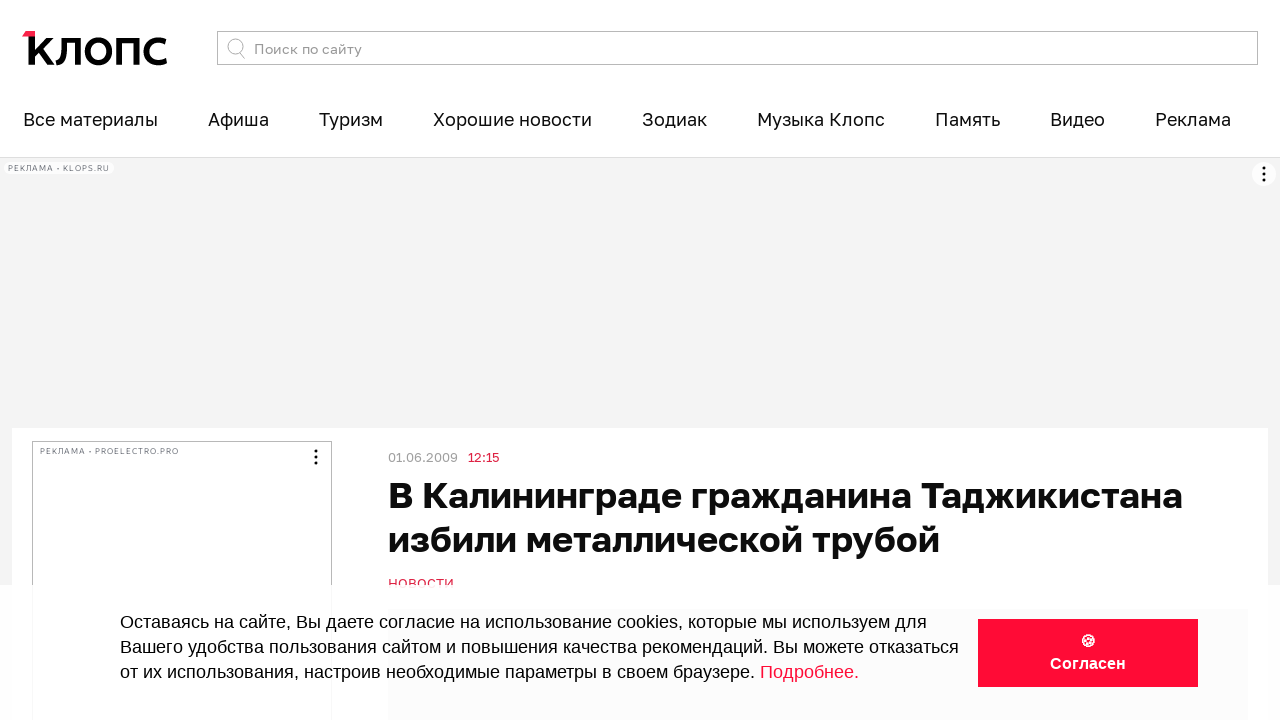

--- FILE ---
content_type: text/html; charset=UTF-8
request_url: https://klops.ru/news/obschestvo/10957-v-kaliningrade-grazhdanina-tadzhikistana-izbili-metallicheskoy-truboy
body_size: 21410
content:
<!DOCTYPE html>
<html lang="ru-RU" prefix="og: http://ogp.me/ns#">
    <head>
        <meta charset="UTF-8">

                    <meta name="viewport" content="width=632, user-scalable=no">
        
        <meta content='origin' name='unsafe-URL'>

        <meta name="csrf-param" content="_csrf">
<meta name="csrf-token" content="Eso7D4dqHOaOq3Pqu1x6N1sG72na8CdxcIVu5zhLSM9xp2Jb9jNlgMfNQ4fNOB9fKkWiA7C2c0Ipyi-SSXgr_A==">

        <meta name="google-site-verification" content="CZLjvHkp4DphZsweqOsyHALQolzutkBuHccLKurBs3o" />

<!--<link href="https://fonts.googleapis.com/css?family=Montserrat:100,100i,200,200i,300,300i,400,400i,500,500i,600,600i,700,700i,800,800i,900,900i&amp;subset=cyrillic" rel="stylesheet">-->

<link rel="apple-touch-icon" sizes="57x57" href="https://source.klops.ru/favicon/apple-icon-57x57.png">
<link rel="apple-touch-icon" sizes="60x60" href="https://source.klops.ru/favicon/apple-icon-60x60.png">
<link rel="apple-touch-icon" sizes="72x72" href="https://source.klops.ru/favicon/apple-icon-72x72.png">
<link rel="apple-touch-icon" sizes="76x76" href="https://source.klops.ru/favicon/apple-icon-76x76.png">
<link rel="apple-touch-icon" sizes="114x114" href="https://source.klops.ru/favicon/apple-icon-114x114.png">
<link rel="apple-touch-icon" sizes="120x120" href="https://source.klops.ru/favicon/apple-icon-120x120.png">
<link rel="apple-touch-icon" sizes="144x144" href="https://source.klops.ru/favicon/apple-icon-144x144.png">
<link rel="apple-touch-icon" sizes="152x152" href="https://source.klops.ru/favicon/apple-icon-152x152.png">
<link rel="apple-touch-icon" sizes="180x180" href="https://source.klops.ru/favicon/apple-icon-180x180.png">
<link rel="icon" type="image/png" sizes="192x192"  href="https://source.klops.ru/favicon/android-icon-192x192.png">
<link rel="icon" type="image/png" sizes="32x32" href="https://source.klops.ru/favicon/favicon-32x32.png">
<link rel="icon" type="image/png" sizes="96x96" href="https://source.klops.ru/favicon/favicon-96x96.png">
<link rel="icon" type="image/png" sizes="16x16" href="https://source.klops.ru/favicon/favicon-16x16.png">

<meta name="msapplication-TileColor" content="#ffffff">
<meta name="msapplication-TileImage" content="https://source.klops.ru/favicon/ms-icon-144x144.png">
<meta name="theme-color" content="#ffffff">

<link rel="shortcut icon" href="https://source.klops.ru/favicon/favicon.ico" type="image/x-icon">
<link rel="icon" href="https://source.klops.ru/favicon/favicon.ico" type="image/x-icon">
<!--        <script data-ad-client="ca-pub-6770541713719518" async src="https://pagead2.googlesyndication.com/pagead/js/adsbygoogle.js"></script>-->

        <title> В Калининграде гражданина Таджикистана избили металлической трубой - Новости Калининграда</title>
        <meta property="og:title" content=" В Калининграде гражданина Таджикистана избили металлической трубой">
<meta property="vk:image" content="https://assets3.klops.ru/media/W1siZiIsIjIwMTdcLzEyXC8wOFwvMXM0amowZWQ1eF90aF84NzcwNF8xXzcuanBnIl0sWyJwIiwidGh1bWIiLCIxMjAweDUzNiNuZSJdLFsicCIsImVuY29kZSIsImpwZyIsIi1xdWFsaXR5IDc4IC1zdHJpcCAtaW50ZXJsYWNlIFBsYW5lIl1d/file.jpg?sha=9d7930f72611a73a">
<meta property="yandex_recommendations_image" content="https://assets3.klops.ru/media/W1siZiIsIjIwMTdcLzEyXC8wOFwvMXM0amowZWQ1eF90aF84NzcwNF8xXzcuanBnIl0sWyJwIiwidGh1bWIiLCIzMDB4MjAwI25lIl0sWyJwIiwiZW5jb2RlIiwianBnIiwiLXF1YWxpdHkgNzggLXN0cmlwIC1pbnRlcmxhY2UgUGxhbmUiXV0=/file.jpg?sha=be9e423b9629a246">
<meta class="type:primaryImage" property="og:image" content="https://assets3.klops.ru/media/W1siZiIsIjIwMTcvMTIvMDgvMXM0amowZWQ1eF90aF84NzcwNF8xXzcuanBnIl0sWyJwIiwiZW5jb2RlIiwianBnIl0sWyJwIiwidGh1bWIiLCIxMjAweDYzMCMiXV0/file.jpg?sha=c600604ccd8715ff">
<meta property="og:image:width" content="1200">
<meta name="robots" content="max-image-preview:large">
<meta property="og:image:height" content="630">
<meta property="og:url" content="http://klops.ru/news/obschestvo/10957-v-kaliningrade-grazhdanina-tadzhikistana-izbili-metallicheskoy-truboy">
<meta property="og:locale" content="ru_RU">
<meta property="og:type" content="article">
<meta property="article:published_time" content="2009-06-01T12:15:00.000+03:00">
<meta itemprop="datePublished" content="2009-06-01T12:15:00.000+03:00">
<link href="https://assets3.klops.ru/media/W1siZiIsIjIwMTdcLzEyXC8wOFwvMXM0amowZWQ1eF90aF84NzcwNF8xXzcuanBnIl0sWyJwIiwidGh1bWIiLCIxMjAweDUzNiNuZSJdLFsicCIsImVuY29kZSIsImpwZyIsIi1xdWFsaXR5IDc4IC1zdHJpcCAtaW50ZXJsYWNlIFBsYW5lIl1d/file.jpg?sha=9d7930f72611a73a" rel="image_src" itemprop="image">
<link href="https://klops.ru/news/obschestvo/10957-v-kaliningrade-grazhdanina-tadzhikistana-izbili-metallicheskoy-truboy" rel="canonical">
<link href="/front/assets/css-compress/000718d00bf0662d7b1f3610a2e2b8dd.css?v=1767041543" rel="stylesheet">
<script src="/front/assets/js-compress/928448d416d3a26e7c88b12d9504624c.js?v=1767041542"></script>
<script>var source_public="https:\/\/source.klops.ru";
var afishaDomain="https:\/\/klops.ru\/afisha";
var settingsApi={"streamProtocol":"https","streamPort":"8182","streamHost":"push.klops.ru"};</script>        <script type="text/javascript">!function(){var t=document.createElement("script");t.type="text/javascript",t.async=!0,t.src="https://vk.ru/js/api/openapi.js?160",t.onload=function(){VK.Retargeting.Init("VK-RTRG-331895-afsJK"),VK.Retargeting.Hit()},document.head.appendChild(t)}();</script><noscript><img src="https://vk.ru/rtrg?p=VK-RTRG-331895-afsJK" style="position:fixed; left:-999px;" alt=""/></noscript>        <!--
<script type="text/javascript">
!function(){"use strict";function e(e){var t=!(arguments.length>1&&void 0!==arguments[1])||arguments[1],c=document.createElement("script");c.src=e,t?c.type="module":(c.async=!0,c.type="text/javascript",c.setAttribute("nomodule",""));var n=document.getElementsByTagName("script")[0];n.parentNode.insertBefore(c,n)}!function(t,c){!function(t,c,n){var a,o,r;n.accountId=c,null!==(a=t.marfeel)&&void 0!==a||(t.marfeel={}),null!==(o=(r=t.marfeel).cmd)&&void 0!==o||(r.cmd=[]),t.marfeel.config=n;var i="https://sdk.mrf.io/statics";e("".concat(i,"/marfeel-sdk.js?id=").concat(c),!0),e("".concat(i,"/marfeel-sdk.es5.js?id=").concat(c),!1)}(t,c,arguments.length>2&&void 0!==arguments[2]?arguments[2]:{})}(window,6225,{} /* Config */)}();
</script>
-->
<meta name="zen-verification" content="f1yY5oLbPerb8fBZpQix1omF15w6X2egWjGnnkgNXfT0m9LmT2aSR5ASiWxVv3Rz" />
<script>
window.Ya || (window.Ya = {}); window.yaContextCb = window.yaContextCb || []; window.Ya.adfoxCode || (window.Ya.adfoxCode = {}); window.Ya.adfoxCode.hbCallbacks || (window.Ya.adfoxCode.hbCallbacks = []);
</script>
<script src="https://yandex.ru/ads/system/context.js" async=""></script>
<!--<script async="" src="https://klops.ru/prebid8.40.0.js"></script>-->
<script async="" src="https://yandex.ru/ads/system/header-bidding.js"></script>
<script>
  var adfoxBiddersMap = {"videonow":"2987171", "sape":"2481232", "nativelab":"2787199", "betweenDigital":"823812", "myTarget":"76122", "buzzoola":"1263151", "adwile":"3459714"};
  var biddersCpmAdjustmentMap = {"videonow": 0.8};
  var syncPixels = [{bidder:'sape', pixels:['https://acint.net/cmatch/?dp=14&pi=1667742']}];
  var adUnits = [];
  var userTimeout = 500;
  window.YaHeaderBiddingSettings = {biddersMap:adfoxBiddersMap, adUnits:adUnits, timeout:userTimeout, biddersCpmAdjustmentMap:biddersCpmAdjustmentMap, syncPixels:syncPixels};
</script>

<!--cookie-->
<div id="cookie-popup" style="position: fixed; bottom: 0px; left: 0px;width: 100%;height: 135px;background: rgba(255, 255, 255, 0.9);color: black;display: none;justify-content: space-between;align-items: center;padding: 20px;box-sizing: border-box;z-index: 1000000;font-family: &quot;Ubuntu&quot;, sans-serif;">
    <div id="cookie-popup-content" style="max-width: 75%;text-align: left;font-size: 18px!important;margin-left:100px;line-height: 1.4;">
      <p>Оставаясь на сайте, Вы даете согласие на использование cookies, которые мы используем для Вашего удобства пользования сайтом и повышения качества рекомендаций.
Вы можете отказаться от их использования, настроив необходимые параметры в своем браузере. <a target="_blank" style="color: #ff0b36; text-decoration: none;" href="https://static.klops.ru/static_files/klops_personal_data_processing_policy">Подробнее.</a></p>
    </div>
    <button onclick="acceptCookies()" style="padding: 10px 70px; border: 2px solid #ff0b36; background: #ff0b36; color: white;; font-size: 16px; cursor: pointer; border-radius: 0px; font-family: 'Ubuntu', sans-serif; margin-right: 5%;font-weight: bold;">🍪  Согласен</button>
</div>
<style>
    @media (max-width: 768px) {
        #cookie-popup {height: 350px !important;flex-direction: column !important;justify-content: center !important;text-align: center !important;padding: 15px !important;margin-bottom:50px;}
        #cookie-popup-content {max-width: 90% !important;margin-left: 10px !important;}
		    #cookie-popup-content p {font-size: 16px !important;}
        #cookie-popup button {margin-top: 18px !important;padding: 10px 50px !important;font-size: 18px !important;margin-right: 0 !important;}
    }

    }
</style>
<script>
    function acceptCookies() {
        document.getElementById('cookie-popup').style.display = 'none';
        localStorage.setItem('cookiesAccepted', 'true');
    }
    
    document.addEventListener("DOMContentLoaded", function() {
        if (!localStorage.getItem('cookiesAccepted')) {
            document.getElementById('cookie-popup').style.display = 'flex';
        }
    });
</script>

<script>
window.addEventListener('message', function (event) {
  if (event.data === 'destroy_cookies_floorad_desktop') {Ya.adfoxCode.destroy('cookies_floorаd_desktop');}
  if (event.data === 'destroy_cookies_topad_mob') {Ya.adfoxCode.destroy('cookies_topad_mob');}
  if (event.data === 'destroy_horizont') {Ya.adfoxCode.destroy('mobile_horizont');};});
</script>

<!-- Varioqub experiments -->
<script type="text/javascript">
(function(e, x, pe, r, i, me, nt){
e[i]=e[i]||function(){(e[i].a=e[i].a||[]).push(arguments)},
me=x.createElement(pe),me.async=1,me.src=r,nt=x.getElementsByTagName(pe)[0],me.addEventListener('error',function(){function cb(t){t=t[t.length-1],'function'==typeof t&&t({flags:{}})};Array.isArray(e[i].a)&&e[i].a.forEach(cb);e[i]=function(){cb(arguments)}}),nt.parentNode.insertBefore(me,nt)})
(window, document, 'script', 'https://abt.s3.yandex.net/expjs/latest/exp.js', 'ymab');
ymab('metrika.1480443', 'setConfig', { enableJS: true });
ymab('metrika.1480443', 'init'/*, {clientFeatures}, {callback}*/);
</script>

<!--fix widget-->
<!--
<style>
.article-fix-widget .article-fix-body {
    background-color: #F6F1F1 !important;
    color: #9F3A3D !important;
}
.article-fix-icon {
    visibility: hidden;
    text-indent: -9999px;
    line-height: 0;
}
.article-fix-icon:before {
    content: "Пора покупать выгодно! ";
    text-indent: 0;
    visibility: visible;
}
.article-fix-widget .article-fix-icon img {
    visibility: visible;
    filter: invert(1);
}
</style>
-->
<style>
.article-fix-widget .article-fix-body {
    background-color: #f92248 !important;
    font-weight: bold;
    font-size: 17px;
}
</style>


<!-- Инициализация метрики только для событий-->
<script type="text/javascript">
(function() {
  // Проверяем, что мы на главной klops.ru
  const isMain =
    location.hostname === "klops.ru" &&
    (location.pathname === "/" || location.pathname === "");

  if (!isMain) return;

  // --- Яндекс.Метрика ---
  (function(m,e,t,r,i,k,a){m[i]=m[i]||function(){(m[i].a=m[i].a||[]).push(arguments)};
    m[i].l=1*new Date();
    for (var j = 0; j < document.scripts.length; j++) {if (document.scripts[j].src === r) { return; }}
    k=e.createElement(t),a=e.getElementsByTagName(t)[0],k.async=1,k.src=r,a.parentNode.insertBefore(k,a)})
  (window, document, "script", "https://mc.yandex.ru/metrika/tag.js", "ym");

  ym(52612696, "init", {
    clickmap: false,
    trackLinks: false,
    accurateTrackBounce: false,
    webvisor: false,
    sendTitle: false,
    ecommerce: "dataLayer",
    triggerEvent: true
  });

  // --- Мониторинг и передача событий слайдера и билетов ---
  document.addEventListener("DOMContentLoaded", function () {
    window.dataLayer = window.dataLayer || [];
    const pushedSlider  = new Set();
    const pushedTickets = new Set();

    // === 1) СЛАЙДЕР ===
    const cards = Array.from(
      document.querySelectorAll('.owl-item:not(.cloned) .card-slider')
    );
    function getBannerTitle(link) {
      const el = link.querySelector('.card-title');
      return el ? el.textContent.trim() : '';
    }
    const ioSlider = new IntersectionObserver((entries) => {
      entries.forEach(entry => {
        if (!entry.isIntersecting) return;
        const link = entry.target;
        const url  = link.href;
        const pos  = cards.indexOf(link) + 1;
        const position = String(pos).padStart(2, '0'); // <<<<<<
        const key  = `${url}::${pos}`;
        if (pushedSlider.has(key)) return;
        pushedSlider.add(key);
        window.dataLayer.push({
          ecommerce: {
            promoView: {
              promotions: [{
                id: url,
                name: getBannerTitle(link),
                creative_slot: "klops_slider",
                position: position
              }]
            }
          },
          event: 'promotionView'
        });
      });
    }, { threshold: 0.5 });
    cards.forEach(c => ioSlider.observe(c));
    document.body.addEventListener('click', function(e) {
      const link = e.target.closest('.card-slider');
      if (!link || link.closest('.owl-item.cloned')) return;
      const url = link.href;
      const pos = cards.indexOf(link) + 1;
      const position = String(pos).padStart(2, '0'); // <<<<<<
      window.dataLayer.push({
        ecommerce: {
          promoClick: {
            promotions: [{
              id: url,
              name: getBannerTitle(link),
              creative_slot: "klops_slider",
              position: position
            }]
          }
        },
        event: 'promotionClick'
      });
    });

    // === 2) БЛОК «БИЛЕТЫ» ===
    const tickets = Array.from(
      document.querySelectorAll('.section-list-events-item')
    );
    function getTicketData(item) {
      const link = item.querySelector('.section-list-events-title');
      return {
        url:  link ? link.href : '',
        name: link ? link.textContent.trim() : ''
      };
    }

    const ioTickets = new IntersectionObserver((entries) => {
      entries.forEach(entry => {
        if (!entry.isIntersecting) return;
        const item = entry.target;
        const {url, name} = getTicketData(item);
        const pos         = tickets.indexOf(item) + 1;
        const position    = String(pos).padStart(2, '0'); // <<<<<<
        const key         = `${url}::${pos}`;
        if (pushedTickets.has(key)) return;
        pushedTickets.add(key);
        window.dataLayer.push({
          ecommerce: {
            promoView: {
              promotions: [{
                id: url,
                name: name,
                creative_slot: "klops_tickets",
                position: position
              }]
            }
          },
          event: 'promotionView'
        });
      });
    }, { threshold: 0.5 });
    tickets.forEach(item => ioTickets.observe(item));

    document.body.addEventListener('click', function(e) {
      const item = e.target.closest('.section-list-events-item');
      if (!item) return;
      if (!e.target.closest('.section-list-events-title') &&
          !e.target.closest('.section-list-events-btn')) return;
      const {url, name} = getTicketData(item);
      const pos         = tickets.indexOf(item) + 1;
      const position    = String(pos).padStart(2, '0'); // <<<<<<
      window.dataLayer.push({
        ecommerce: {
          promoClick: {
            promotions: [{
              id: url,
              name: name,
              creative_slot: "klops_tickets",
              position: position
            }]
          }
        },
        event: 'promotionClick'
      });
    });

  });
})();
</script>
<noscript>
  <div><img src="https://mc.yandex.ru/watch/52612696" style="position:absolute; left:-9999px;" alt="" /></div>
</noscript>


<script>
    // Здесь ваш существующий JavaScript-код для создания объекта 'data'
    (function() {
        const data = {};

        function getMetaContent(nameOrProp) {
            let element = document.querySelector(`meta[name="${nameOrProp}"]`);
            if (!element) {
                element = document.querySelector(`meta[property="${nameOrProp}"]`);
            }
            return element ? element.content : '';
        }

        function getLinkHref(rel) {
            const element = document.querySelector(`link[rel="${rel}"]`);
            return element ? element.href : '';
        }

        data.headline = document.title || getMetaContent('og:title');
        data.description = getMetaContent('description') || getMetaContent('og:description');

        const ogImage = getMetaContent('og:image');
        const itempropImage = getLinkHref('image_src');
        if (ogImage) {
            data.image = [ogImage];
        } else if (itempropImage) {
            data.image = [itempropImage];
        } else {
            data.image = ["https://assets3.klops.ru/media/[base64]/file.jpg?sha=fe0e4679688ef8bf"];
        }

        data.mainEntityOfPage = {
            "@type": "WebPage",
            "@id": getLinkHref('canonical') || window.location.href
        };

        const datePublishedMeta = getMetaContent('article:published_time') || getMetaContent('datePublished');
        if (datePublishedMeta) {
            data.datePublished = datePublishedMeta;
            data.dateModified = getMetaContent('article:modified_time') || datePublishedMeta;
        } else {
            data.datePublished = new Date().toISOString();
            data.dateModified = new Date().toISOString();
        }

        data.author = {
            "@type": "Person",
            "name": "Редакция Klops.ru" // Или динамическое получение
        };

        data.publisher = {
            "@type": "Organization",
            "name": "Klops.ru",
            "logo": {
                "@type": "ImageObject",
                "url": "https://source.klops.ru/favicon/apple-icon-180x180.png"
            }
        };

        data["@context"] = "https://schema.org";
        data["@type"] = "NewsArticle";

        // Вместо document.write создаем и вставляем элемент script
        const script = document.createElement('script');
        script.type = 'application/ld+json';
        script.textContent = JSON.stringify(data, null, 2);
        document.head.appendChild(script);

    })();
</script>

<!-- передача параметра визита для dsc-->
<script>
document.addEventListener('DOMContentLoaded', function() {
    function isGoogleDiscoverVisit() {
        var ref = document.referrer;
        var url = window.location.pathname + window.location.search;
        var discoverReferrers = [
            "android-app://com.google.android.googlequicksearchbox/",
            "https://google.com/",
            "android-app://com.google.android.googlequicksearchbox/https/www.google.com",
            "com.google.android.googlequicksearchbox",
            "https://com.google.android.googlequicksearchbox"
        ];
        if (discoverReferrers.some(function(r) { return ref.includes(r); })) {
            return true;
        }
        var dateRegex = /\/\d{4}-\d{2}-\d{2}\//;
        if (
            ref === "" &&
            dateRegex.test(url) &&
            url.indexOf("?") === -1
        ) {
            return true;
        }
        return false;
    }

    // Проверяем: уже отправляли в этой сессии?
    if (sessionStorage.getItem('google_discover_param_sent')) {
        return;
    }

    function sendDiscoverParam(value) {
        ym(1480443, 'params', { google_discover: value });
        sessionStorage.setItem('google_discover_param_sent', '1');
    }

    var discover = isGoogleDiscoverVisit();

    function send() {
        sendDiscoverParam(discover);
    }

    if (typeof ym === 'function') {
        send();
    } else {
        var checkInterval = setInterval(function() {
            if (typeof ym === 'function') {
                clearInterval(checkInterval);
                send();
            }
        }, 500);
        setTimeout(function() { clearInterval(checkInterval); }, 5000);
    }
});
</script>

<style> .section-one-news .banner-text-sm {min-height: 0px;} .section-one-news .banner-text-sm>* {margin: 0px 0;}</style>

<style>.news-feed-mobile-widget {z-index: 10000000;}</style>
<style>
.item-partner-material .absolute-overlay {
	background: linear-gradient(to bottom, #00000000 0%, rgba(0, 0, 0, 0.5) 100%);}
</style>    </head>
    <body class="klops " data-page-style="" data-app="desktop">
                


<!-- Modal Orphus -->
<div id="modal-orphus" class="modal-klops">
    <div class="modal-container">
        <div class="content">
            <div class="header">
                <div class="heading">
                    Орфографическая ошибка в тексте
                </div>
            </div>
            <div class="body">
                <div class="error-text"></div>

                <div class="margin-top">
                    <div class="title">Послать сообщение об ошибке автору?</div>
                    <div>Ваш браузер останется на той же странице.</div>
                </div>

                <form class="margin-top" id="orphus-form">
                    <input type="hidden" name="error" />
                    <div class="text-center">
                        <button name="button">Отправить</button>
                    </div>
                </form>

            </div>
        </div>
        <i class="icon-close white js-close"></i>
    </div>
</div>
<div class="container-fixed">

    <div id="wrapper">

        
                            
<header>

    
<nav class="header-top">
    <div class="container">
        <div class="logo-container">
                            
    <a class="logo" href="https://klops.ru">
        <img class="logo_klops_black" width="145" height="35" src="https://source.klops.ru/images/klops_logo_web.svg" alt="klops.ru">
        <img class="logo_klops_white" width="145" height="35" src="https://source.klops.ru/images/klops_logo_web_w.svg" alt="klops.ru">
    </a>
                    </div>
        
<form class="search-form" action="/search" method="get">
    <div class="input-group">
        <span class="input-group-btn">
            <button tabindex="2" type="submit">
                <img src="https://source.klops.ru/images/search.svg" style="width: 18px; height: 21px;" alt="search icon">
            </button>
        </span>
        <input type="text" class="form-control js-datalist" name="q" value="" tabindex="1" placeholder="Поиск по сайту" autocomplete="off">
<!--        <div class="helper-link">-->
<!--            <span>Сейчас ищут:</span>-->
<!--            <a href="https://klops.ru/comments/2020-07-07/216545-bastrykin-o-dele-sushkevich-i-beloy-eto-bylo-ubiystvo-novorozhdennogo?from=searchpromo">Дело врачей</a>-->
<!--        </div>-->
        <div class="datalist-search js-datalist-search"></div>
    </div>
</form>
    </div>
</nav>
        
<div class="sections-menu">
    <div class="container">
        <nav class="navbar js-swiper-menu-section swiper-container" style="overflow: visible;">
            <ul class="navbar-nav swiper-wrapper">

                <!--                    style="width: auto; margin-right: 20px" class="swiper-slide nav-item"-->
                    
                        <li class="nav-item swiper-slide dropdown has-megamenu" style="width: auto;">

                            <a class="nav-link dropdown-toggle" href="/feed?from=menud"  >
                                Все материалы                            </a>

                            
                                <div class="dropdown-menu megamenu">
                                    
<div class="sections-menu-mega-content sections-menu-mega-feed" data-footer-title="Функционирует при финансовой поддержке министерства цифрового развития, связи и массовых коммуникаций Российской Федерации">
    <div class="container">
        <div class="sections-menu-mega-left-block">
            <ul class="sections-menu-mega-feed-navigation">
                                    <li>
                        <a href="/feed?from=menud">
                            Все рубрики                        </a>
                    </li>
                                    <li>
                        <a href="/tag/proisshestviya-i-kriminal?from=menud">
                            Происшествия и криминал                        </a>
                    </li>
                                    <li>
                        <a href="/tag/politika-ekonomika-i-biznes?from=menud">
                            Политика, экономика, бизнес                        </a>
                    </li>
                                    <li>
                        <a href="/tag/sotsialnaya-sfera?from=menud">
                            Социальная сфера                        </a>
                    </li>
                                    <li>
                        <a href="/tag/weekend?from=menud">
                            Отдых, искусство, развлечения                        </a>
                    </li>
                                    <li>
                        <a href="/tag/auto?from=menud">
                            Авто                        </a>
                    </li>
                                    <li>
                        <a href="/tag/nauka-tehnologii-i-hi-tech?from=menud">
                            Наука и технологии                        </a>
                    </li>
                            </ul>
        </div>
        <div class="sections-menu-mega-right-block">

            <div class="sections-menu-mega-heading-container">
                <h4 class="sections-menu-mega-heading">
                    Актуальное                </h4>
            </div>

            <ul class="sections-menu-mega-feed-items">
                                    <li class="sections-menu-mega-feed-item">
                        <a href="/kaliningrad/2026-01-20/376419-morozy-do-35-idut-po-evrope-sinoptiki-rasskazali-chego-zhdat-kaliningradskoy-oblasti?from=menud">
                            <span class="sections-menu-mega-feed-item-body">
                                 Морозы до –35  идут по Европе: синоптики рассказали, чего ждать Калининградской области                            </span>
                            <span class="sections-menu-mega-feed-item-footer">
                                <span class="pink">Вчера</span> 15:29                            </span>
                        </a>
                    </li>
                                    <li class="sections-menu-mega-feed-item">
                        <a href="/kaliningrad/2026-01-20/368917-gubernator-otvetil-na-slova-o-blokade-kaliningradskoy-oblasti-tsitatoy-iz-filma-eyzenshteyna?from=menud">
                            <span class="sections-menu-mega-feed-item-body">
                                 Губернатор ответил на слова о блокаде Калининградской области цитатой из фильма Эйзенштейна                            </span>
                            <span class="sections-menu-mega-feed-item-footer">
                                <span class="pink">Вчера</span> 10:16                            </span>
                        </a>
                    </li>
                                    <li class="sections-menu-mega-feed-item">
                        <a href="/proisshestviya/2026-01-20/376358-syna-bili-v-palate-kaliningradka-ustroila-v-dob-skandal-kotoryy-zakonchilsya-drakoy-i-priezdom-politsii-video?from=menud">
                            <span class="sections-menu-mega-feed-item-body">
                                 «Сына били в палате!»: калининградка устроила в ДОБ скандал, который закончился дракой и приездом полиции (видео)                              </span>
                            <span class="sections-menu-mega-feed-item-footer">
                                <span class="pink">Вчера</span> 14:27                            </span>
                        </a>
                    </li>
                                    <li class="sections-menu-mega-feed-item">
                        <a href="/kaliningrad/2026-01-20/376393-na-kurshskoy-kose-mashiny-rybakov-ne-dayut-avtobusam-doehat-do-ostanovki-v-morskom-foto?from=menud">
                            <span class="sections-menu-mega-feed-item-body">
                                 На Куршской косе машины рыбаков не дают автобусам доехать до остановки в Морском (фото)                              </span>
                            <span class="sections-menu-mega-feed-item-footer">
                                <span class="pink">Вчера</span> 11:52                            </span>
                        </a>
                    </li>
                                    <li class="sections-menu-mega-feed-item">
                        <a href="/proisshestviya/2026-01-20/376405-ne-davala-proehat-i-udarila-voditelya-pogruzchika-ochevidtsy-rasskazali-kak-22-letnyaya-kaliningradka-poluchila-travmu-v-tts?from=menud">
                            <span class="sections-menu-mega-feed-item-body">
                                 Не давала проехать и ударила водителя погрузчика: очевидцы рассказали, как 22-летняя калининградка получила травму в ТЦ                              </span>
                            <span class="sections-menu-mega-feed-item-footer">
                                <span class="pink">Вчера</span> 15:18                            </span>
                        </a>
                    </li>
                                    <li class="sections-menu-mega-feed-item">
                        <a href="/kaliningrad/2026-01-20/376383-nastoyaschaya-svetomuzyka-kaliningradtsy-zasnyali-v-nebe-nad-regionom-polyarnoe-siyanie-foto?from=menud">
                            <span class="sections-menu-mega-feed-item-body">
                                 Настоящая светомузыка: калининградцы засняли в небе над регионом полярное сияние (фото)                            </span>
                            <span class="sections-menu-mega-feed-item-footer">
                                <span class="pink">Вчера</span> 07:44                            </span>
                        </a>
                    </li>
                            </ul>

        </div>
    </div>
</div>                                </div>

                                                    </li>

                    
                <!--                    style="width: auto; margin-right: 20px" class="swiper-slide nav-item"-->
                    
                        <li class="nav-item swiper-slide dropdown has-megamenu" style="width: auto;">

                            <a class="nav-link dropdown-toggle" href="/afisha?from=menud"  >
                                Афиша                            </a>

                            
                                <div class="dropdown-menu megamenu">
                                    
<div class="sections-menu-mega-content sections-menu-mega-afisha" data-footer-title="Функционирует при финансовой поддержке министерства цифрового развития, связи и массовых коммуникаций Российской Федерации">
    <div class="container">
        <div class="sections-menu-mega-left-block">

            <h4 class="sections-menu-mega-heading">
                Афиша Клопс                <span class="dash"> — </span>
                <small>
                    билеты без комиссии                </small>
            </h4>

            <ul class="sections-menu-mega-afisha-categories">
                                    <li class="sections-menu-mega-afisha-category">
                        <a href="/afisha/search?period=today">
                            События на сегодня                        </a>
                    </li>
                                    <li class="sections-menu-mega-afisha-category">
                        <a href="/afisha/search?period=tomorrow">
                            События на завтра                        </a>
                    </li>
                                    <li class="sections-menu-mega-afisha-category">
                        <a href="/afisha/search?period=weekend">
                            События на выходные                        </a>
                    </li>
                            </ul>

        </div>
        <div class="sections-menu-mega-right-block">
            <ul class="sections-menu-mega-afisha-items">
                                    <li class="sections-menu-mega-afisha-item">
                        <a href="https://klops.ru/afisha/121878-ruki-vverh">

                            <span class="sections-menu-mega-afisha-item-preview">
                                <img width="267" height="205" src="https://assets1.klops.ru/affiche_media/[base64]/file.jpg?sha=a588d2bc72d0efd1"/>
                            </span>

                            <span class="sections-menu-mega-afisha-item-overlay">
                                <div class="sections-menu-mega-afisha-item-body">
                                    <div class="sections-menu-mega-afisha-item-title">
                                        Руки Вверх                                    </div>
                                    <span class="sections-menu-mega-afisha-item-control">
                                        <span class="sections-menu-mega-afisha-item-info">
                                            <div class="sections-menu-mega-afisha-item-date">
                                                13 фев 19:00                                            </div>
                                            <div class="sections-menu-mega-afisha-item-place card-place-long">
                                                ДС "Янтарный"                                            </div>
                                        </span>
                                    </span>
                                </div>
                            </span>
                        </a>
                                                    <a href="https://widget.afisha.yandex.ru/w/sessions/ticketsteam-571@52468620?clientKey=168b630a-3a81-42f9-9fe5-a61ea53ac70f&regionId=22" target="_blank" class="sections-menu-mega-afisha-item-link-buy">Купить билет</a>
                                            </li>
                            </ul>

                            <a href="https://klops.ru/afisha?from=menud" class="sections-menu-mega-afisha-footer-link">
                    Смотреть все                </a>
                    </div>
    </div>
</div>                                </div>

                                                    </li>

                    
                <!--                    style="width: auto; margin-right: 20px" class="swiper-slide nav-item"-->
                    
                        <li class="nav-item swiper-slide" style="width: auto;">
                            <a class="nav-link" href="/kuda?from=desktop" >
                                Туризм                            </a>
                        </li>

                    
                <!--                    style="width: auto; margin-right: 20px" class="swiper-slide nav-item"-->
                    
                        <li class="nav-item swiper-slide" style="width: auto;">
                            <a class="nav-link" href="https://klops.ru/page/horoshie-novosti?from=menu" >
                                Хорошие новости                            </a>
                        </li>

                    
                <!--                    style="width: auto; margin-right: 20px" class="swiper-slide nav-item"-->
                    
                        <li class="nav-item swiper-slide" style="width: auto;">
                            <a class="nav-link" href="https://klops.ru/zodiac?from=menud" >
                                Зодиак                            </a>
                        </li>

                    
                <!--                    style="width: auto; margin-right: 20px" class="swiper-slide nav-item"-->
                    
                        <li class="nav-item swiper-slide" style="width: auto;">
                            <a class="nav-link" href="javascript:window.open('https://klops.ru/podcasts/klopsmusic?from=menud', null,'height='+screen.availHeight+',width=320,status=no,toolbar=no,menubar=no,location=no');" >
                                Музыка Клопс                            </a>
                        </li>

                    
                <!--                    style="width: auto; margin-right: 20px" class="swiper-slide nav-item"-->
                    
                        <li class="nav-item swiper-slide" style="width: auto;">
                            <a class="nav-link" href="https://klops.ru/pamyat?from=menud" >
                                Память                            </a>
                        </li>

                    
                <!--                    style="width: auto; margin-right: 20px" class="swiper-slide nav-item"-->
                    
                        <li class="nav-item swiper-slide dropdown has-megamenu" style="width: auto; position: relative !important;">

                            <a class="nav-link dropdown-toggle" href="https://klops.ru/tag/deti-v-seti+sprosi-u-psihoterapevta+tak_i_zhivem+chto-proishodit+razdelyay-po-pravilam+filmy+videoroliki?from=menud"  >
                                Видео                            </a>

                            
                                <div class="dropdown-menu megamenu-list">
                                    <ul>
                                                                                                                        <li class="megamenu-list-link black">
                                                <a href="/tag/pryamoy-vopros?from=menud">Прямой вопрос</a>
                                            </li>
                                                                                                                                                                <li class="megamenu-list-divider"></li>
                                                                                                                                                                <li class="megamenu-list-label">
                                                Программы                                            </li>
                                                                                                                                                                <li class="megamenu-list-link black">
                                                <a href="/tag/deti-v-seti?from=menud">Дети в сети</a>
                                            </li>
                                                                                                                                                                <li class="megamenu-list-link black">
                                                <a href="/tag/sprosi-u-psihoterapevta?from=menud">Спроси у психотерапевта</a>
                                            </li>
                                                                                                                                                                <li class="megamenu-list-link black">
                                                <a href="/tag/tak_i_zhivem?from=menud">Так и живем</a>
                                            </li>
                                                                                                                                                                <li class="megamenu-list-link black">
                                                <a href="/tag/chto-proishodit?from=menud">Что происходит?</a>
                                            </li>
                                                                                                                                                                <li class="megamenu-list-link black">
                                                <a href="/tag/razdelyay-po-pravilam?from=menud">Разделяй по правилам</a>
                                            </li>
                                                                                                                                                                <li class="megamenu-list-divider"></li>
                                                                                                                                                                <li class="megamenu-list-link black">
                                                <a href="/tag/filmy?from=menud">Фильмы</a>
                                            </li>
                                                                                                                                                                <li class="megamenu-list-link black">
                                                <a href="/tag/videoroliki?from=menud">Видеоролики</a>
                                            </li>
                                                                                                                                                                <li class="megamenu-list-link black">
                                                <a href="https://klops.ru/tag/dostoprimechatelnosti?from=menud">Достопримечательности</a>
                                            </li>
                                                                                                                </ul>
                                </div>

                                                    </li>

                    
                <!--                    style="width: auto; margin-right: 20px" class="swiper-slide nav-item"-->
                    
                        <li class="nav-item swiper-slide" style="width: auto;">
                            <a class="nav-link" href="https://reklama.klops.ru/?from=menud" >
                                Реклама                            </a>
                        </li>

                    
                <!--                    style="width: auto; margin-right: 20px" class="swiper-slide nav-item"-->
                    
                        <li class="nav-item swiper-slide" style="width: auto;">
                            <a class="nav-link" href="https://special.klops.ru/?from=menud" >
                                Спецпроекты                            </a>
                        </li>

                    
                <!--                    style="width: auto; margin-right: 20px" class="swiper-slide nav-item"-->
                    
                        <li class="nav-item swiper-slide" style="width: auto;">
                            <a class="nav-link" href="https://klops.ru/health?from=menud" >
                                Здоровье                            </a>
                        </li>

                    
                
<!--                <li class="nav-item nav-item-listen js-listen-tooltip-widget">-->
<!--                    <a class="nav-link" href="javascript:--><!--" oncontextmenu="return false;">-->
<!--                        --><!--                            <img width="114" height="29" loading="eager" class="listen-icon-supercover" src="--><!--" alt="">-->
<!--                        --><!--                            <img width="116" height="28" loading="eager" class="listen-icon" src="--><!--" alt="">-->
<!--                            <img width="116" height="28" loading="eager" class="overlay-listen-icon" src="--><!--" alt="">-->
<!--                        --><!--                    </a>-->
<!--                    --><!--                </li>-->

            </ul>
        </nav>
    </div>
</div>
<script type="text/javascript">
    document.addEventListener('DOMContentLoaded', function() {
        SectionsMenu.init();
    });
</script>    
</header>

    <div class="banner-header">
        <!--Premium-->

<div id="banner_697035eb4a678"></div>
<div id="yandex_rtb_2_banner_697035eb4a678"></div>
<script>

    window.yaContextCb.push(()=>{
    Ya.adfoxCode.createAdaptive({
        ownerId: 254727,
        sequentialLoading: true,
        containerId: 'banner_697035eb4a678',
        params: {p1: 'byqjf', p2: 'fpkc'},
        onLoad: function (data) {
            if (data.bundleName == 'banner.background') {
                $('body').addClass('brand');
                $('.section-slider .owl-carousel').trigger('refresh.owl.carousel');
            }
            if (typeof window.bannerHeaderClose != 'undefined') {
                window.bannerHeaderClose();
            }
        }
    }, ['desktop'], {tabletWidth: 949, phoneWidth: 948, isAutoReloads: false}) 
    })

</script>
<div id="banner_697035eb4a678_1" class="scale2-main-mobile-page"></div>
<script> 

    window.yaContextCb.push(()=>{
    Ya.adfoxCode.createAdaptive({
        ownerId: 254727,
        containerId: 'banner_697035eb4a678_1',
        params: {p1: 'byqjg', p2: 'fpkb'}
    }, ['tablet', 'phone'], {tabletWidth: 949, phoneWidth: 948, isAutoReloads: false})
    }) 
</script>
<style> 
    #banner_697035eb4a678_1 > * {
        margin: auto !important;
    }
    #banner_697035eb4a678 > * {
        margin: auto !important;
    } 
</style>    </div>
            
            <main class="main-content">
                


<section class="section-one-news js-view-article js-height js-init active" data-src="https://klops.ru/news/obschestvo/10957-v-kaliningrade-grazhdanina-tadzhikistana-izbili-metallicheskoy-truboy" data-title=" В Калининграде гражданина Таджикистана избили металлической трубой" data-id="10957" data-feed="true" data-image="https://assets3.klops.ru/media/W1siZiIsIjIwMTcvMTIvMDgvMXM0amowZWQ1eF90aF84NzcwNF8xXzcuanBnIl0sWyJwIiwiZW5jb2RlIiwianBnIl0sWyJwIiwidGh1bWIiLCIxMjAweDYzMCMiXV0/file.jpg?sha=c600604ccd8715ff" data-article-template="defult" data-article-format="news" data-show="true">
    <div class="page-detail bg-g">

        <div class="container article-container bg-w" data-aside-container="true">
            
<aside class="aside-right">

    <div class="banner-aside" data-aside-widget="sticky">
                    <div id="banner_697035eb32b44"></div>
<script>

/**/  window.addEventListener('load', function(){window.Ya.headerBidding.pushAdUnits([
    {
        code: "banner_697035eb32b44",
        sizes: [[300, 600]],
        bids: [
                {
                    bidder: 'myTarget',
                    params: {
                        placementId: 1479144,
                        }
                },
                {
                    bidder: 'betweenDigital',
                    params: {
                        placementId: 4727166
                        }
                },
                {
                    bidder: 'sape',
                    params: {
                        placementId: 828241
                        }
                },
                {
                    bidder: 'buzzoola',
                    params: {
                        placementId: 1240061
                        }
                },
                {
                    bidder: 'videonow',
                    params: {
                        placementId: 8416188,
                        additional: { stableid: localStorage.getItem('videonow-stableid') }
                        }
                }
            ]
    }
    ]);});

    window.yaContextCb.push(()=>{
        Ya.adfoxCode.create({
            ownerId: 254727,
            sequentialLoading: true,
            containerId: 'banner_697035eb32b44',
                params: {
                    p1: 'byqjk',
                    p2: 'ftbd'
                },
onLoad: function(data) {
            window.banner_cycle["banner_697035eb32b44"] = true;
        }

        })
    })
</script>

<style>
        [data-aside-widget="sticky"].sticky-bottom {
            left: 20px !important;
        }
        .page-detail .aside-right {
            float: left !important;
        }
        .page-detail .section-detail-news {
            margin-left: 356px !important;
            margin-right: 0px !important;
        }
        [data-article-format="klopsrec"] .section-detail-news {
            margin-left: 405px !important;
        }
        @media only screen and (max-width: 962px){
            .page-detail .section-detail-news {
                margin-left: 0 !important;
            }
        }
 </style>            </div>

</aside>

            <section class="section-detail-news">
                <div data-io-article-url="http://klops.ru/news/2009-06-01/10957-v-kaliningrade-grazhdanina-tadzhikistana-izbili-metallicheskoy-truboy" data-io-article-url-canonical="https://klops.ru/news/obschestvo/10957-v-kaliningrade-grazhdanina-tadzhikistana-izbili-metallicheskoy-truboy" data-io-article-title=" В Калининграде гражданина Таджикистана избили металлической трубой" data-io-article-page-type="article" data-io-article-language="ru" data-io-article-authors="Юрий Неб (neb@rootoo.ru)" data-io-article-categories="Новости" data-io-article-subcategories="Общество" data-io-article-type="article">
                    <article itemscope itemtype="http://schema.org/NewsArticle">

                        <link itemprop="image" href="https://assets3.klops.ru/media/W1siZiIsIjIwMTdcLzEyXC8wOFwvMXM0amowZWQ1eF90aF84NzcwNF8xXzcuanBnIl0sWyJwIiwidGh1bWIiLCIxMjAweDYzMCNuZSJdLFsicCIsImVuY29kZSIsImpwZyIsIi1xdWFsaXR5IDc4IC1zdHJpcCAtaW50ZXJsYWNlIFBsYW5lIl1d/file.jpg?sha=b7a0b5556b3cc127">

                        <div class="klops-article section-height">
                            <div id="w0" data-analytics-id="10957">
                            
<div class="article-header " style="">
    
        <div class="heading-info">

            <div class="heading-info-published-at">

                <time itemprop="datePublished" datetime="2009-06-01T12:15:00.000+03:00" content="2009-06-01T12:15:00.000+03:00">01.06.2009</time>
                                
                <div class="pink">12:15</div>

                
            </div>

                                                </div>

        <h1 class="h1" itemprop="headline"> В Калининграде гражданина Таджикистана избили металлической трубой</h1>
        <meta itemprop="identifier" content="10957">

        <div class="article-header-bottom">
            
<ol class="article-format" itemscope itemtype="http://schema.org/BreadcrumbList">
    <li itemprop="itemListElement" itemscope itemtype="http://schema.org/ListItem">
        <a class="pink normal" itemprop="item" href="https://klops.ru/news">
            <span itemprop="name">Новости</span>
        </a>
        <meta itemprop="position" content="1" />
    </li>
</ol>
            
                    </div>

    </div>
                            <div class="article-body" itemprop="articleBody">
                                
                                    
                                    
<div data-block-share="bottom" data-block-version="desktop" data-block-width="auto" data-block-index="0" data-block-template="full_width_image" data-block-type="Block::Image">

    
<div class="detail-share-aside " data-share-position="0">

    
    <ul class="detail-share-aside-content">
        <li class="detail-share-aside-item" title="Поделиться в вконтакте">
            <a class="detail-share-aside-link" target="_blank" href="https://vk.ru/share.php?url=https://klops.ru/news/obschestvo/10957-v-kaliningrade-grazhdanina-tadzhikistana-izbili-metallicheskoy-truboy?from=share">
                <img src="https://source.klops.ru/images/social_icons_share/vk.svg" alt="vkontakte">
                <span>ВКонтакте</span>
            </a>
        </li>
<!--        <li class="detail-share-aside-item" title="Поделиться в фейсбуке">-->
<!--            <a class="detail-share-aside-link" target="_blank" href="https://www.facebook.com/sharer/sharer.php?u=--><!--">-->
<!--                <img src="--><!--" alt="facebook">-->
<!--                <span>Фейсбук</span>-->
<!--            </a>-->
<!--        </li>-->
        <li class="detail-share-aside-item" title="Поделиться в телеграме">
            <a class="detail-share-aside-link" target="_blank" href="https://telegram.me/share/url?url=https://klops.ru/news/obschestvo/10957-v-kaliningrade-grazhdanina-tadzhikistana-izbili-metallicheskoy-truboy?from=share">
                <img src="https://source.klops.ru/images/social_icons_share/tg.svg" alt="telegram">
                <span>Телеграм</span>
            </a>
        </li>
        <li class="detail-share-aside-item" title="Скопировать ссылку">
            <div class="detail-share-aside-link" id="detail-share-aside-12294" data-share-url="https://klops.ru/news/obschestvo/10957-v-kaliningrade-grazhdanina-tadzhikistana-izbili-metallicheskoy-truboy?from=share" data-share-text="" data-share-title=" В Калининграде гражданина Таджикистана избили металлической трубой">
    <img src="https://source.klops.ru/images/social_icons_share/copy.svg">
    <span>Ссылка</span>
</div>
        </li>
    </ul>
</div>
<script>
    (function () {
        if(window.share_article_init !== undefined) return;
        window.share_article_init = true;

        $(document).ready(function () {
            var $share_elemtns = $('.detail-share-aside'),
                $btn = $('.js-detail-share-aside-btn'),
                $body_article = $share_elemtns.parents('.article-body'),
                body_rect = $body_article.get(0).getBoundingClientRect(),
                position_body = body_rect.top + body_rect.height;

            $share_elemtns.each(function(i, ob){
                var element_rect = ob.getBoundingClientRect(),
                    position_element = element_rect.top + element_rect.height;

                if(position_body <= position_element) {
                    $(ob).addClass('detail-share-horizontal');
                }
            });

            $btn.on('click', function (event) {
                $(this).parent().toggleClass('open');
            });
            $(window).on('click', function (event) {
                if ($(event.target).parents('.detail-share-aside-mobile').length === 0) {
                    $share_elemtns.removeClass('open');
                }
            });
        });
    })();
</script>
    
    
    <figure class="preview" itemscope itemtype="http://schema.org/ImageObject">
        <a class="content" href="https://source.klops.ru/images/photo_not_available.png" rel="gallery" data-caption=" В Калининграде гражданина Таджикистана избили металлической трубой - Новости Калининграда" data-fancybox="image_10957">                                    <img loading="lazy" class="" itemprop="contentUrl" src="https://source.klops.ru/images/photo_not_available.png">
                            </a>        <figcaption>
            
<div class="article-figcaption">
        </div>        </figcaption>
    </figure>

    <script>
        $(document).ready(function () {
            $('image_10957 content').fancybox({
                loop : false,
                closeClick : false,
                nextEffect : 'none',
                prevEffect : 'none',
                openEffect : 'elastic',
                closeEffect : 'elastic',
                openEasing : 'swing',
                closeEasing : 'swing',
                infobar: false
            });
        });
    </script>

</div>

                                
                                    
                                    
<div data-block-share="top" data-block-version="desktop" data-block-width="thin" data-block-index="1" data-block-template="default_text" data-block-type="Block::Text">

    
<div class="detail-share-aside " data-share-position="1">

    
    <ul class="detail-share-aside-content">
        <li class="detail-share-aside-item" title="Поделиться в вконтакте">
            <a class="detail-share-aside-link" target="_blank" href="https://vk.ru/share.php?url=https://klops.ru/news/obschestvo/10957-v-kaliningrade-grazhdanina-tadzhikistana-izbili-metallicheskoy-truboy?from=share">
                <img src="https://source.klops.ru/images/social_icons_share/vk.svg" alt="vkontakte">
                <span>ВКонтакте</span>
            </a>
        </li>
<!--        <li class="detail-share-aside-item" title="Поделиться в фейсбуке">-->
<!--            <a class="detail-share-aside-link" target="_blank" href="https://www.facebook.com/sharer/sharer.php?u=--><!--">-->
<!--                <img src="--><!--" alt="facebook">-->
<!--                <span>Фейсбук</span>-->
<!--            </a>-->
<!--        </li>-->
        <li class="detail-share-aside-item" title="Поделиться в телеграме">
            <a class="detail-share-aside-link" target="_blank" href="https://telegram.me/share/url?url=https://klops.ru/news/obschestvo/10957-v-kaliningrade-grazhdanina-tadzhikistana-izbili-metallicheskoy-truboy?from=share">
                <img src="https://source.klops.ru/images/social_icons_share/tg.svg" alt="telegram">
                <span>Телеграм</span>
            </a>
        </li>
        <li class="detail-share-aside-item" title="Скопировать ссылку">
            <div class="detail-share-aside-link" id="detail-share-aside-25413" data-share-url="https://klops.ru/news/obschestvo/10957-v-kaliningrade-grazhdanina-tadzhikistana-izbili-metallicheskoy-truboy?from=share" data-share-text="" data-share-title=" В Калининграде гражданина Таджикистана избили металлической трубой">
    <img src="https://source.klops.ru/images/social_icons_share/copy.svg">
    <span>Ссылка</span>
</div>
        </li>
    </ul>
</div>
<script>
    (function () {
        if(window.share_article_init !== undefined) return;
        window.share_article_init = true;

        $(document).ready(function () {
            var $share_elemtns = $('.detail-share-aside'),
                $btn = $('.js-detail-share-aside-btn'),
                $body_article = $share_elemtns.parents('.article-body'),
                body_rect = $body_article.get(0).getBoundingClientRect(),
                position_body = body_rect.top + body_rect.height;

            $share_elemtns.each(function(i, ob){
                var element_rect = ob.getBoundingClientRect(),
                    position_element = element_rect.top + element_rect.height;

                if(position_body <= position_element) {
                    $(ob).addClass('detail-share-horizontal');
                }
            });

            $btn.on('click', function (event) {
                $(this).parent().toggleClass('open');
            });
            $(window).on('click', function (event) {
                if ($(event.target).parents('.detail-share-aside-mobile').length === 0) {
                    $share_elemtns.removeClass('open');
                }
            });
        });
    })();
</script>
    
    <p class="tekstas">
</p><p>В ОВД Московского района поступило заявление от гражданина Таджикистана, который рассказал, что около 04:00 ночи во дворе дома по ул. Емельянова неизвестный молодой человек ударил его металлической трубой по голове и похитил мобильный телефон, а также деньги в сумме 20000 рублей, сообщает пресс-служба УВД.</p>
<p>Сотрудниками ГИБДД по "горячим следам" за разбойное нападение был задержан 18-летний житель поселка Малое Борисово. Похищенное изъято при задержании. В отношении молодого человека возбуждено уголовное дело по статье "Разбой".</p>

</div>

                                                            </div>

                            </div>                        </div>

                        
<div class="article-footer ">

    

    

    
    

            <div class="banner-article-text-inline">
            <!--AdFox START-->
<!--klopsite-->
<!--Площадка: Новый Klops / Все страницы сайта (основной) /  Престиж, десктоп nat__minus-->
<!--Категория: <не задана>-->
<!--Тип баннера: inpage (престиж) в конце статьи, десктоп HB-->
<div id="banner_697035eb33b89"></div>

<script>window.yaContextCb = window.yaContextCb || []</script>

<script>
    /**/  window.addEventListener('load', function(){window.Ya.headerBidding.pushAdUnits([
    {
        code: "banner_697035eb33b89",
        sizes: [[612, 300]],
        bids: [
                {
                    bidder: 'betweenDigital',
                    params: {
                        placementId: 4727225,
                        }
                },
                {
                    bidder: 'myTarget',
                    params: {
                        placementId: 1474369,
                        }
                },                
                {
                    bidder: 'buzzoola',
                    params: {
                        placementId: "1216462",
                        }
                },
                {
                  bidder: 'videonow',
                  params: {
                      placementId: 8421186,
                      additional: { stableid: localStorage.getItem('videonow-stableid') }
                      }
                },
                {
                    bidder: 'adwile',
                    params: {
                        placementId: 35797,
                        }
                }
            ]
    }
    ]);});


	window.yaContextCb.push(()=>{
        Ya.adfoxCode.create({
            ownerId: 254727,
            sequentialLoading: true,
            containerId: 'banner_697035eb33b89',
            params: {
                p1: 'cmhso',
                p2: 'gyha'
            }
        })
    })
</script>        </div>
    
    
    <div class="article-footer-bottom">
        
<div class="article-views">
    <i class="icon-views-2 gray" aria-hidden="true"></i>
    122</div>        
<div class="article-tags">
            <a href="/tag/obschestvo" class="tag">Общество</a>
        <meta itemprop="about" content="Общество"/>
    </div>            </div>

            
<div class="widget-reaction js-widget-reaction "
     id="widget-reaction-article-10957"
     data-object-id="10957"
     data-object="article"
     data-size="md"
>
    <div class="widget-reaction-content">
        <ul class="widget-reaction-list">

            
            <li class="widget-reaction-item widget-reaction-like" title="Лайк">
                <button class="widget-reaction-btn" data-reaction="like" data-object-id="10957" data-object="article">
                    <div class="widget-reaction-icon">
                        <img src="/front/assets/bd14fcc7/icons/like.svg" alt="Лайк">
                    </div>
                    <div class="widget-reaction-value">
                        0                    </div>
                </button>
            </li>

            
            <li class="widget-reaction-item widget-reaction-wow" title="Супер">
                <button class="widget-reaction-btn" data-reaction="wow" data-object-id="10957" data-object="article">
                    <div class="widget-reaction-icon">
                        <img src="/front/assets/bd14fcc7/icons/wow.svg" alt="Супер">
                    </div>
                    <div class="widget-reaction-value">
                        0                    </div>
                </button>
            </li>

            
            <li class="widget-reaction-item widget-reaction-funny" title="Смешно">
                <button class="widget-reaction-btn" data-reaction="funny" data-object-id="10957" data-object="article">
                    <div class="widget-reaction-icon">
                        <img src="/front/assets/bd14fcc7/icons/funny.svg" alt="Смешно">
                    </div>
                    <div class="widget-reaction-value">
                        0                    </div>
                </button>
            </li>

            
            <li class="widget-reaction-item widget-reaction-amazing" title="Удивил">
                <button class="widget-reaction-btn" data-reaction="amazing" data-object-id="10957" data-object="article">
                    <div class="widget-reaction-icon">
                        <img src="/front/assets/bd14fcc7/icons/amazing.svg" alt="Удивил">
                    </div>
                    <div class="widget-reaction-value">
                        0                    </div>
                </button>
            </li>

            
            <li class="widget-reaction-item widget-reaction-regrets" title="Жаль">
                <button class="widget-reaction-btn" data-reaction="regrets" data-object-id="10957" data-object="article">
                    <div class="widget-reaction-icon">
                        <img src="/front/assets/bd14fcc7/icons/regrets.svg" alt="Жаль">
                    </div>
                    <div class="widget-reaction-value">
                        0                    </div>
                </button>
            </li>

            
            <li class="widget-reaction-item widget-reaction-angry" title="Злит">
                <button class="widget-reaction-btn" data-reaction="angry" data-object-id="10957" data-object="article">
                    <div class="widget-reaction-icon">
                        <img src="/front/assets/bd14fcc7/icons/angry.svg" alt="Злит">
                    </div>
                    <div class="widget-reaction-value">
                        0                    </div>
                </button>
            </li>

            
        </ul>
    </div>
</div>
<script>
    reaction.init('widget-reaction-article-10957', '/reaction');
</script>
    
</div>
                        
                        <div class="banner-recomendations_in_article">
                            <!--AdFox START--->
<!--klopsite-->
<!--Площадка: Клопс (klops.ru) / * / *-->
<!--Тип баннера: Рекомендательный виджет-->
<!--Расположение: середина страницы-->
<div id="adfox_170548235597565754" style="margin-top:70px"></div>
<script>
    window.yaContextCb.push(()=>{
        Ya.adfoxCode.create({
            ownerId: 254727,
            containerId: 'adfox_170548235597565754',
            params: {
                pp: 'h',
                ps: 'coza',
                p2: 'gqqu'
            }
        })
    })
</script>

<!-- Условная загрузка Sparrow -->
<div id="read_also_block" style="display:none; margin-top: 30px; margin-bottom: 15px; text-transform: uppercase; font-size: 20px; font-weight: bold;">
    Читайте также
</div>
<div id="sparrow_container"></div>

<script>
document.addEventListener("DOMContentLoaded", function() {
    // 1. Проверка ссылки. Ищем вхождение "280384"
    if (window.location.href.indexOf('280384') !== -1) {
        
        console.log('Sparrow Script: URL совпал, начинаем загрузку.');

        // 2. Показываем заголовок "Читайте также"
        var titleBlock = document.getElementById('read_also_block');
        if (titleBlock) {
            titleBlock.style.display = 'block';
        }

        // 3. Находим контейнер для виджета
        var container = document.getElementById('sparrow_container');
        
        if (container) {
            // 4. Настраиваем Sparrow
            (function(w, a) {
                (w[a] = w[a] || []).push({
                    'script_key': '1c52fd5d9d43f1dc16ff0601e321e855',
                    'settings': {
                        'w': 177938,
                        'sid': 11013
                    }
                });

                // Создаем скрипт виджета
                if(!window['_Sparrow_embed']) {
                    var node = document.createElement('script');
                    node.type = 'text/javascript';
                    node.async = true;
                    // Важно: переносим data-key, как в оригинале
                    node.setAttribute('data-key', '1c52fd5d9d43f1dc16ff0601e321e855');
                    node.src = 'https://widget.sparrow.ru/js/embed.js';
                    
                    // ВАЖНО: Вставляем скрипт ВНУТРЬ контейнера sparrow_container
                    container.appendChild(node);
                } else {
                    window['_Sparrow_embed'].initWidgets();
                }
            // 5. Добавляем стили (прямо внутрь контейнера, чтобы не засорять head)
            var style = document.createElement('style');
            style.textContent = '.p.article-title {font-size: 16px !important;}';
            container.appendChild(style);
            })(window, '_sparrow_widgets');
        } else {
            console.error('Sparrow Script: Не найден блок #sparrow_container');
        }
    }
});
</script>                        </div>

                    </article>

                </div>
            </section>

        </div>
                    <section class="section-recomendation">
                <div class="container">
                    <!--*-->                </div>
            </section>
        
        <script>        document.addEventListener('DOMContentLoaded', function(){
           new Aside();  
        });</script>
                    <div class="banner-desktop-premium-under-article">
                
<!--AdFox START-->
<!--klopsite-->
<!--Площадка: Новый Klops / Главная под новостью в десктопе / Премиум десктоп (под новостью)-->
<!--Категория: <не задана>-->
<!--Тип баннера: Премиум десктоп (от 950)-->
<div id="adfox_15585110661857842"></div>
<script>
    window.yaContextCb.push(()=>{
    Ya.adfoxCode.create({
        ownerId: 254727,
        sequentialLoading: true,
        containerId: 'adfox_15585110661857842',
        params: {
            p1: 'certy',
            p2: 'fpkc'
        },
  onLoad: function(data) {
            window.banner_cycle['adfox_15585110661857842'] = true;
        }
    })
    })
</script>
<style type="text/css">
#adfox_15585110661857842{width:100% !important;}
</style>
            </div>
        
    </div>

</section>
    <div class="section-background"></div>
    
    <div class="ad-aside-left">
            </div>
    <style>
        .ad-aside-left > div{
            position: absolute;
            left: 10px;
            top: 428px;
            z-index: 10;
            display: none;
            width: 160px;
            overflow: hidden;
        }
        .supercover .ad-aside-left > div{
            display: none !important;
        }
        @media (min-width: 1610px){
            .ad-aside-left > div{
                display: block;
            }
        }
    </style>
    <script>
        $(window).on('load resize', function () {
            $('.ad-aside-left > div').css('maxHeight', $('.section-one-news .article-container').height())
        });
    </script>


<div id="main_page" class="loader-main-page" data-pjax-container="" data-pjax-timeout="30000">
<a href="/" class="pjax-main-page"></a>

</div>            </main>

        
        
<footer>
    <div class="footer-top">
        <div class="container">
            <ul class="menu-bottom"><li class="" style=" "><a href="https://klops.ru/" target="_self" onclick="">Главная страница</a></li>
<li class="" style="color: #ffffff; "><a href="https://reklama.klops.ru/" target="_blank" onclick=""> Реклама на сайте</a></li>
<li class="" style=" "><a href="https://reklama.klops.ru/tilda-sites" target="_self" onclick="">Заказать сайт</a></li>
<li class="" style=" "><a href="https://pochemubolit.ru/" target="_self" onclick="">Почему Болит</a></li>
<li class="" style=" "><a href="https://klops.ru/pages/about" target="_self" onclick="">О проекте</a></li>
<li class="" style=" "><a href="https://klops.ru/pages/it_activity" target="_blank" onclick="">IT-деятельность</a></li>
<li class="" style=" "><a href="https://klops.ru/kuda?from=footer" target="_self" onclick="">Туризм</a></li></ul>        </div>
    </div>
    <div class="footer-center">
        <div class="container">
            <div class="row cataloguer-bottom">
                <div class="col-xs-6 col-md-3"><div class="title">РУБРИКИ</div><ul><li class="" style="color: #ffffff; "><a href="/afisha" target="_self" onclick="">Афиша</a></li>
<li class="" style="color: #ffffff; "><a href="/tag/proisshestviya" target="_self" onclick="">Происшествия</a></li>
<li class="" style="color: #ffffff; "><a href="/tag/obschestvo" target="_self" onclick="">Общество</a></li>
<li class="" style="color: #ffffff; "><a href="/tag/avto" target="_self" onclick="">Авто</a></li>
<li class="" style="color: #ffffff; "><a href="/tag/politika" target="_self" onclick="">Политика</a></li>
<li class="" style="color: #ffffff; "><a href="/tag/ekonomika" target="_self" onclick="">Экономика</a></li></ul></div><div class="col-xs-6 col-md-3"><div class="title">СПЕЦПРОЕКТЫ</div><ul><li class="" style="color: #ffffff; "><a href="http://special.klops.ru" target="_blank" onclick="">Все спецпроекты</a></li>
<li class="" style="color: #ffffff; "><a href="https://special.klops.ru/partners" target="_blank" onclick="">Партнерские спецпроекты</a></li></ul></div><div class="col-xs-6 col-md-3"><div class="title">Афиша</div><ul><li class="" style="color: #ffffff; "><a href="https://klops.ru/afisha" target="_self" onclick="">Главная страница</a></li>
<li class="" style=" "><a href="https://klops.ru/afisha/search?period=today" target="_self" onclick="">Куда пойти сегодня</a></li></ul></div><div class="col-xs-6 col-md-3"><div class="title">СОЦСЕТИ</div><ul><li class="" style="color: #ffffff; "><a href="https://vk.com/klops39" target="_blank" onclick="">Вконтакте</a></li>
<li class="" style=" "><a href="/news/obschestvo/10957-v-kaliningrade-grazhdanina-tadzhikistana-izbili-metallicheskoy-truboy" target="_blank" onclick=""></a></li>
<li class="" style=" "><a href="/news/obschestvo/10957-v-kaliningrade-grazhdanina-tadzhikistana-izbili-metallicheskoy-truboy" target="_blank" onclick=""></a></li>
<li class="" style=" "><a href="https://t.me/klops_news" target="_blank" onclick="">Telegram</a></li>
<li class="" style="color: #ffffff; "><a href="https://max.ru/Klops" target="_blank" onclick=""> MAX</a></li>
<li class="" style="color: #ffffff; "><a href="https://www.ok.ru/klops39" target="_blank" onclick="">Одноклассники</a></li>
<li class="" style="color: #ffffff; "><a href="https://rutube.ru/channel/45409675/" target="_blank" onclick="">Rutube</a></li>
<li class="" style=" "><a href="https://zen.yandex.ru/klops.ru" target="_blank" onclick="">Дзен</a></li>
<li class="" style=" "><a href="https://admin.klops.ru/rss/rss" target="_self" onclick="">RSS</a></li></ul></div>            </div>

                            <a href="/toggle_version/mobile" class="link-go-to-mobile">Перейти на мобильную версию</a>
            
        </div>
    </div>
    <div class="footer-down">
        <div class="container">
            <div class="row">
                <div class="col-md-6">
                    <div class="copyright">
                        <div class="title">
                            Сайт входит в медиагруппу «Западная пресса» ОГРН 1063906014743, ИНН 3906148636, КПП 390601001                        </div>
                        <div class="title">
                            Контакты редакции: +7(4012) 310-124, news@klops.ru. Реклама: +7(4012) 31 01 23, reklama@klops.ru                        </div>
                        <div class="title">
                            Адрес редакции и учредителя: г. Калининград, ул. Рокоссовского, 16/18, пом. I, оф. 2                        </div>
                        <div class="text">
                            Сетевое издание "Klops.ru", регистрационный номер и дата принятия решения о регистрации: ЭЛ № ФС 77 - 78739 от 20 июля 2020 года, зарегистрировано Федеральной службой по надзору в сфере связи, информационных технологий и массовых коммуникаций (Роскомнадзор). Учредитель: ООО "Русская медиагруппа "Западная Пресса".
        Главный редактор: Фомченкова Кристина Владимировна                        </div>
                        <div class="text" style="margin-top: 1px; line-height: 3px;">
                            Материалы с пометками
                            <i style="vertical-align: middle;" class="icon-pr" aria-hidden="true"></i>
                            <i style="vertical-align: middle;" class="icon-partner" aria-hidden="true"></i>
                            <i style="vertical-align: middle;" class="icon-election" aria-hidden="true"></i>
                            <i style="vertical-align: middle;" class="icon-companies" aria-hidden="true"></i>
                            публикуются на коммерческой основе
                        </div>
                    </div>
                </div>
                <div class="col-md-6">
                    <!--LiveInternet counter--><script>
    new Image().src = "https://counter.yadro.ru/hit?r"+
        escape(document.referrer)+((typeof(screen)=="undefined")?"":
            ";s"+screen.width+"*"+screen.height+"*"+(screen.colorDepth?
            screen.colorDepth:screen.pixelDepth))+";u"+escape(document.URL)+
        ";h"+escape(document.title.substring(0,150))+
        ";"+Math.random();</script><!--/LiveInternet-->




<!--LiveInternet logo--><a href="https://www.liveinternet.ru/click"
                           target="_blank"><img src="https://counter.yadro.ru/logo?52.1"
                                                title="LiveInternet: показано число просмотров и посетителей за 24 часа"
                                                alt="" style="border:0; float: right;" width="88" height="31"/></a><!--/LiveInternet-->                    <a href='https://creativecommons.org/licenses/by-sa/4.0/' rel='license'>
                        <img alt='Лицензия Creative Commons' src='https://i.creativecommons.org/l/by-sa/4.0/88x31.png' style='float: left; width: 88px; height: 31px;'>
                    </a>
                    <div class="license">
                        Материалы сайта, подписанные «CC 4.0» доступны по <a href="https://creativecommons.org/licenses/by-sa/4.0/">лицензии Creative Commons «Attribution-ShareAlike» («Атрибуция — На тех же условиях») 4.0 Всемирная</a> Для использования остальных материалов необходимо письменное согласие правообладателя<br>                        <a target="_blank" href="https://static.klops.ru/static_files/klops_personal_data_processing_policy" style="margin-top: 4px; display: block;">Политика в отношении обработки персональных данных ООО «РМГ «Западная Пресса».</a>
                        <a href="https://klops.ru/pages/it_activity" style="margin-top: 4px; display: block;">ИНФОРМАЦИЯ О ДЕЯТЕЛЬНОСТИ ООО «РМГ «ЗАПАДНАЯ ПРЕССА» В ОБЛАСТИ ИНФОРМАЦИОННЫХ ТЕХНОЛОГИЙ</a>
                    </div>
                </div>
            </div>
            <div class="row">
                <div class="orphus">
                    Нашли ошибку? <span class="circle"></span> Выделите и нажмите Ctrl-Enter.
                </div>
            </div>
        </div>
    </div>
</footer>

    </div>

</div>




<div id="modal-rec-popup" class="modal-rec-popup fade modal" role="dialog" tabindex="-1" data-controller-rec-popup="/rec-popup">
<div class="modal-dialog ">
<div class="modal-content">
<div class="modal-header">
<button type="button" class="close" data-dismiss="modal" aria-hidden="true"><img src="/front/assets/dc839431/close.svg" /></button>

</div>
<div class="modal-body">

<div id="pjax-rec-popup" data-pjax-container="" data-pjax-push-state data-pjax-timeout="1000">
</div>

</div>

</div>
</div>
</div>
        <script defer async type="text/javascript" >   (function(m,e,t,r,i,k,a){m[i]=m[i]||function(){(m[i].a=m[i].a||[]).push(arguments)};   m[i].l=1*new Date();k=e.createElement(t),a=e.getElementsByTagName(t)[0],k.async=1,k.src=r,a.parentNode.insertBefore(k,a)})   (window, document, "script", "https://mc.yandex.ru/metrika/tag.js", "ym"); ym(1480443, "init", {        clickmap:true,        trackLinks:true,        accurateTrackBounce:true,        webvisor:true,       trackHash:true   });</script><noscript><div><img src="https://mc.yandex.ru/watch/1480443" style="position:absolute; left:-9999px;" alt="" /></div></noscript><script type="text/javascript">var _tmr = window._tmr || (window._tmr = []); _tmr.push({id: "1321936", type: "pageView", start: (new Date()).getTime(), pid: "USER_ID"}); (function (d, w, id) { if (d.getElementById(id)) return;  var ts = d.createElement("script"); ts.type = "text/javascript"; ts.async = true; ts.id = id;  ts.src = "https://top-fwz1.mail.ru/js/code.js";  var f = function () {var s = d.getElementsByTagName("script")[0]; s.parentNode.insertBefore(ts, s);};  if (w.opera == "[object Opera]") { d.addEventListener("DOMContentLoaded", f, false); } else { f(); }})(document, window, "tmr-code");</script><noscript><div><img src="https://top-fwz1.mail.ru/counter?id=1321936;js=na" style="position:absolute;left:-9999px;" alt="Top.Mail.Ru" /></div></noscript><script type="text/javascript">var _tmr = _tmr || [];_tmr.push({    type: 'itemView',    productid: 'VALUE',    pagetype: 'VALUE',    list: 'VALUE',    totalvalue: 'VALUE'});</script><script>function reportErrorImg(resourceURL, errorMessage) {
  ym(1480443, 'params', { 
    errorType: 'load_error',
    errorURL: resourceURL,
    errorMessage: errorMessage 
  });
}; document.querySelectorAll('img').forEach(img => {
  img.addEventListener('error', function(event) {
    reportErrorImg(event.target.src, 'Image Load Error');
  });
});</script><script src="/front/assets/js-compress/4ed7db3c1ea41677979b16827cdfe546.js?v=1767041542"></script>
<script>jQuery(function ($) {
var w0=new AnalyticsContent({"url_main_page":"https://klops.ru","url_article":"https:\\/\\/klops.ru\\/.*\\/.*\\/[\\d]+(?:\\-[^\\/]*$|\\?.*$|\\/.*$)","id":"w0"});
ShareWidget.init('detail-share-aside-12294');
ShareWidget.init('detail-share-aside-25413');
var main_page=new MainPageWidget({"title":"Клопс - новости Калининград"});
jQuery(document).pjax(".pjax-main-page",{"push":false,"replace":false,"timeout":30000,"scrollTo":false,"container":"#main_page"});jQuery(document).off("submit","#main_page form[data-pjax]").on("submit","#main_page form[data-pjax]",function(event){jQuery.pjax.submit(event,{"push":false,"replace":false,"timeout":30000,"scrollTo":false,"container":"#main_page"});});
new RenewiewLastNews();
var swiper=new Swiper('.js-swiper-menu-section',{slidesPerView:'auto',spaceBetween:50,});
jQuery(document).pjax("#pjax-rec-popup a",{"push":true,"replace":false,"timeout":1000,"scrollTo":false,"container":"#pjax-rec-popup"});jQuery(document).off("submit","#pjax-rec-popup form[data-pjax]").on("submit","#pjax-rec-popup form[data-pjax]",function(event){jQuery.pjax.submit(event,{"push":true,"replace":false,"timeout":1000,"scrollTo":false,"container":"#pjax-rec-popup"});});
jQuery('#modal-rec-popup').modal({"show":false});
});</script>    </body>
</html>
